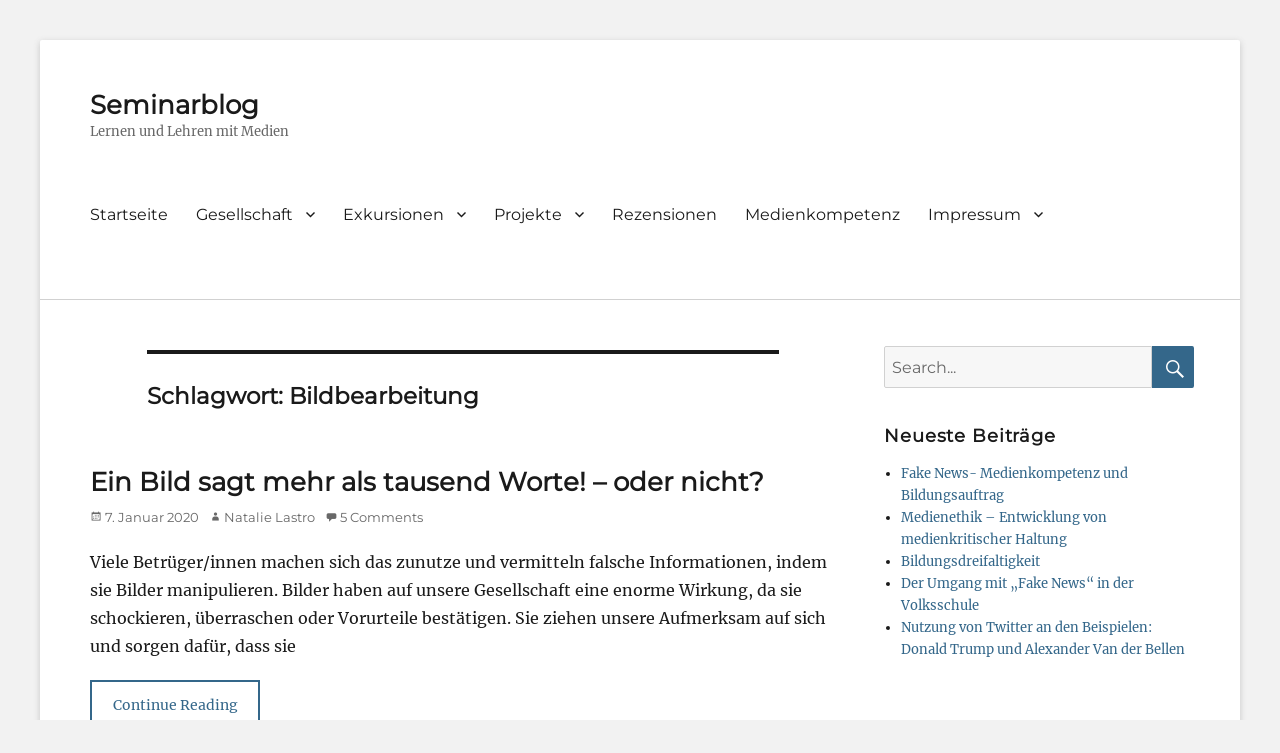

--- FILE ---
content_type: text/html; charset=UTF-8
request_url: https://digimed.phwien.ac.at/?tag=bildbearbeitung
body_size: 10884
content:
        <!DOCTYPE html>
        <html lang="de">
        
<head>
        <meta charset="UTF-8">
        <meta name="viewport" content="width=device-width, initial-scale=1, minimum-scale=1">
        <link rel="profile" href="http://gmpg.org/xfn/11">
        <link rel="pingback" href="https://digimed.phwien.ac.at/xmlrpc.php">
        <title>Bildbearbeitung &#8211; Seminarblog</title>
<meta name='robots' content='max-image-preview:large' />

<link rel="alternate" type="application/rss+xml" title="Seminarblog &raquo; Feed" href="https://digimed.phwien.ac.at/?feed=rss2" />
<link rel="alternate" type="application/rss+xml" title="Seminarblog &raquo; Kommentar-Feed" href="https://digimed.phwien.ac.at/?feed=comments-rss2" />
<link rel="alternate" type="application/rss+xml" title="Seminarblog &raquo; Bildbearbeitung Schlagwort-Feed" href="https://digimed.phwien.ac.at/?feed=rss2&#038;tag=bildbearbeitung" />
<style id='wp-img-auto-sizes-contain-inline-css' type='text/css'>
img:is([sizes=auto i],[sizes^="auto," i]){contain-intrinsic-size:3000px 1500px}
/*# sourceURL=wp-img-auto-sizes-contain-inline-css */
</style>
<style id='wp-emoji-styles-inline-css' type='text/css'>

	img.wp-smiley, img.emoji {
		display: inline !important;
		border: none !important;
		box-shadow: none !important;
		height: 1em !important;
		width: 1em !important;
		margin: 0 0.07em !important;
		vertical-align: -0.1em !important;
		background: none !important;
		padding: 0 !important;
	}
/*# sourceURL=wp-emoji-styles-inline-css */
</style>
<style id='wp-block-library-inline-css' type='text/css'>
:root{--wp-block-synced-color:#7a00df;--wp-block-synced-color--rgb:122,0,223;--wp-bound-block-color:var(--wp-block-synced-color);--wp-editor-canvas-background:#ddd;--wp-admin-theme-color:#007cba;--wp-admin-theme-color--rgb:0,124,186;--wp-admin-theme-color-darker-10:#006ba1;--wp-admin-theme-color-darker-10--rgb:0,107,160.5;--wp-admin-theme-color-darker-20:#005a87;--wp-admin-theme-color-darker-20--rgb:0,90,135;--wp-admin-border-width-focus:2px}@media (min-resolution:192dpi){:root{--wp-admin-border-width-focus:1.5px}}.wp-element-button{cursor:pointer}:root .has-very-light-gray-background-color{background-color:#eee}:root .has-very-dark-gray-background-color{background-color:#313131}:root .has-very-light-gray-color{color:#eee}:root .has-very-dark-gray-color{color:#313131}:root .has-vivid-green-cyan-to-vivid-cyan-blue-gradient-background{background:linear-gradient(135deg,#00d084,#0693e3)}:root .has-purple-crush-gradient-background{background:linear-gradient(135deg,#34e2e4,#4721fb 50%,#ab1dfe)}:root .has-hazy-dawn-gradient-background{background:linear-gradient(135deg,#faaca8,#dad0ec)}:root .has-subdued-olive-gradient-background{background:linear-gradient(135deg,#fafae1,#67a671)}:root .has-atomic-cream-gradient-background{background:linear-gradient(135deg,#fdd79a,#004a59)}:root .has-nightshade-gradient-background{background:linear-gradient(135deg,#330968,#31cdcf)}:root .has-midnight-gradient-background{background:linear-gradient(135deg,#020381,#2874fc)}:root{--wp--preset--font-size--normal:16px;--wp--preset--font-size--huge:42px}.has-regular-font-size{font-size:1em}.has-larger-font-size{font-size:2.625em}.has-normal-font-size{font-size:var(--wp--preset--font-size--normal)}.has-huge-font-size{font-size:var(--wp--preset--font-size--huge)}.has-text-align-center{text-align:center}.has-text-align-left{text-align:left}.has-text-align-right{text-align:right}.has-fit-text{white-space:nowrap!important}#end-resizable-editor-section{display:none}.aligncenter{clear:both}.items-justified-left{justify-content:flex-start}.items-justified-center{justify-content:center}.items-justified-right{justify-content:flex-end}.items-justified-space-between{justify-content:space-between}.screen-reader-text{border:0;clip-path:inset(50%);height:1px;margin:-1px;overflow:hidden;padding:0;position:absolute;width:1px;word-wrap:normal!important}.screen-reader-text:focus{background-color:#ddd;clip-path:none;color:#444;display:block;font-size:1em;height:auto;left:5px;line-height:normal;padding:15px 23px 14px;text-decoration:none;top:5px;width:auto;z-index:100000}html :where(.has-border-color){border-style:solid}html :where([style*=border-top-color]){border-top-style:solid}html :where([style*=border-right-color]){border-right-style:solid}html :where([style*=border-bottom-color]){border-bottom-style:solid}html :where([style*=border-left-color]){border-left-style:solid}html :where([style*=border-width]){border-style:solid}html :where([style*=border-top-width]){border-top-style:solid}html :where([style*=border-right-width]){border-right-style:solid}html :where([style*=border-bottom-width]){border-bottom-style:solid}html :where([style*=border-left-width]){border-left-style:solid}html :where(img[class*=wp-image-]){height:auto;max-width:100%}:where(figure){margin:0 0 1em}html :where(.is-position-sticky){--wp-admin--admin-bar--position-offset:var(--wp-admin--admin-bar--height,0px)}@media screen and (max-width:600px){html :where(.is-position-sticky){--wp-admin--admin-bar--position-offset:0px}}

/*# sourceURL=wp-block-library-inline-css */
</style><style id='wp-block-paragraph-inline-css' type='text/css'>
.is-small-text{font-size:.875em}.is-regular-text{font-size:1em}.is-large-text{font-size:2.25em}.is-larger-text{font-size:3em}.has-drop-cap:not(:focus):first-letter{float:left;font-size:8.4em;font-style:normal;font-weight:100;line-height:.68;margin:.05em .1em 0 0;text-transform:uppercase}body.rtl .has-drop-cap:not(:focus):first-letter{float:none;margin-left:.1em}p.has-drop-cap.has-background{overflow:hidden}:root :where(p.has-background){padding:1.25em 2.375em}:where(p.has-text-color:not(.has-link-color)) a{color:inherit}p.has-text-align-left[style*="writing-mode:vertical-lr"],p.has-text-align-right[style*="writing-mode:vertical-rl"]{rotate:180deg}
/*# sourceURL=https://digimed.phwien.ac.at/wp-includes/blocks/paragraph/style.min.css */
</style>
<style id='global-styles-inline-css' type='text/css'>
:root{--wp--preset--aspect-ratio--square: 1;--wp--preset--aspect-ratio--4-3: 4/3;--wp--preset--aspect-ratio--3-4: 3/4;--wp--preset--aspect-ratio--3-2: 3/2;--wp--preset--aspect-ratio--2-3: 2/3;--wp--preset--aspect-ratio--16-9: 16/9;--wp--preset--aspect-ratio--9-16: 9/16;--wp--preset--color--black: #000000;--wp--preset--color--cyan-bluish-gray: #abb8c3;--wp--preset--color--white: #ffffff;--wp--preset--color--pale-pink: #f78da7;--wp--preset--color--vivid-red: #cf2e2e;--wp--preset--color--luminous-vivid-orange: #ff6900;--wp--preset--color--luminous-vivid-amber: #fcb900;--wp--preset--color--light-green-cyan: #7bdcb5;--wp--preset--color--vivid-green-cyan: #00d084;--wp--preset--color--pale-cyan-blue: #8ed1fc;--wp--preset--color--vivid-cyan-blue: #0693e3;--wp--preset--color--vivid-purple: #9b51e0;--wp--preset--color--medium-black: #222222;--wp--preset--color--gray: #f2f2f2;--wp--preset--color--blue: #34678a;--wp--preset--gradient--vivid-cyan-blue-to-vivid-purple: linear-gradient(135deg,rgb(6,147,227) 0%,rgb(155,81,224) 100%);--wp--preset--gradient--light-green-cyan-to-vivid-green-cyan: linear-gradient(135deg,rgb(122,220,180) 0%,rgb(0,208,130) 100%);--wp--preset--gradient--luminous-vivid-amber-to-luminous-vivid-orange: linear-gradient(135deg,rgb(252,185,0) 0%,rgb(255,105,0) 100%);--wp--preset--gradient--luminous-vivid-orange-to-vivid-red: linear-gradient(135deg,rgb(255,105,0) 0%,rgb(207,46,46) 100%);--wp--preset--gradient--very-light-gray-to-cyan-bluish-gray: linear-gradient(135deg,rgb(238,238,238) 0%,rgb(169,184,195) 100%);--wp--preset--gradient--cool-to-warm-spectrum: linear-gradient(135deg,rgb(74,234,220) 0%,rgb(151,120,209) 20%,rgb(207,42,186) 40%,rgb(238,44,130) 60%,rgb(251,105,98) 80%,rgb(254,248,76) 100%);--wp--preset--gradient--blush-light-purple: linear-gradient(135deg,rgb(255,206,236) 0%,rgb(152,150,240) 100%);--wp--preset--gradient--blush-bordeaux: linear-gradient(135deg,rgb(254,205,165) 0%,rgb(254,45,45) 50%,rgb(107,0,62) 100%);--wp--preset--gradient--luminous-dusk: linear-gradient(135deg,rgb(255,203,112) 0%,rgb(199,81,192) 50%,rgb(65,88,208) 100%);--wp--preset--gradient--pale-ocean: linear-gradient(135deg,rgb(255,245,203) 0%,rgb(182,227,212) 50%,rgb(51,167,181) 100%);--wp--preset--gradient--electric-grass: linear-gradient(135deg,rgb(202,248,128) 0%,rgb(113,206,126) 100%);--wp--preset--gradient--midnight: linear-gradient(135deg,rgb(2,3,129) 0%,rgb(40,116,252) 100%);--wp--preset--font-size--small: 13px;--wp--preset--font-size--medium: 20px;--wp--preset--font-size--large: 26px;--wp--preset--font-size--x-large: 42px;--wp--preset--font-size--normal: 16px;--wp--preset--font-size--huge: 28px;--wp--preset--spacing--20: 0.44rem;--wp--preset--spacing--30: 0.67rem;--wp--preset--spacing--40: 1rem;--wp--preset--spacing--50: 1.5rem;--wp--preset--spacing--60: 2.25rem;--wp--preset--spacing--70: 3.38rem;--wp--preset--spacing--80: 5.06rem;--wp--preset--shadow--natural: 6px 6px 9px rgba(0, 0, 0, 0.2);--wp--preset--shadow--deep: 12px 12px 50px rgba(0, 0, 0, 0.4);--wp--preset--shadow--sharp: 6px 6px 0px rgba(0, 0, 0, 0.2);--wp--preset--shadow--outlined: 6px 6px 0px -3px rgb(255, 255, 255), 6px 6px rgb(0, 0, 0);--wp--preset--shadow--crisp: 6px 6px 0px rgb(0, 0, 0);}:where(.is-layout-flex){gap: 0.5em;}:where(.is-layout-grid){gap: 0.5em;}body .is-layout-flex{display: flex;}.is-layout-flex{flex-wrap: wrap;align-items: center;}.is-layout-flex > :is(*, div){margin: 0;}body .is-layout-grid{display: grid;}.is-layout-grid > :is(*, div){margin: 0;}:where(.wp-block-columns.is-layout-flex){gap: 2em;}:where(.wp-block-columns.is-layout-grid){gap: 2em;}:where(.wp-block-post-template.is-layout-flex){gap: 1.25em;}:where(.wp-block-post-template.is-layout-grid){gap: 1.25em;}.has-black-color{color: var(--wp--preset--color--black) !important;}.has-cyan-bluish-gray-color{color: var(--wp--preset--color--cyan-bluish-gray) !important;}.has-white-color{color: var(--wp--preset--color--white) !important;}.has-pale-pink-color{color: var(--wp--preset--color--pale-pink) !important;}.has-vivid-red-color{color: var(--wp--preset--color--vivid-red) !important;}.has-luminous-vivid-orange-color{color: var(--wp--preset--color--luminous-vivid-orange) !important;}.has-luminous-vivid-amber-color{color: var(--wp--preset--color--luminous-vivid-amber) !important;}.has-light-green-cyan-color{color: var(--wp--preset--color--light-green-cyan) !important;}.has-vivid-green-cyan-color{color: var(--wp--preset--color--vivid-green-cyan) !important;}.has-pale-cyan-blue-color{color: var(--wp--preset--color--pale-cyan-blue) !important;}.has-vivid-cyan-blue-color{color: var(--wp--preset--color--vivid-cyan-blue) !important;}.has-vivid-purple-color{color: var(--wp--preset--color--vivid-purple) !important;}.has-black-background-color{background-color: var(--wp--preset--color--black) !important;}.has-cyan-bluish-gray-background-color{background-color: var(--wp--preset--color--cyan-bluish-gray) !important;}.has-white-background-color{background-color: var(--wp--preset--color--white) !important;}.has-pale-pink-background-color{background-color: var(--wp--preset--color--pale-pink) !important;}.has-vivid-red-background-color{background-color: var(--wp--preset--color--vivid-red) !important;}.has-luminous-vivid-orange-background-color{background-color: var(--wp--preset--color--luminous-vivid-orange) !important;}.has-luminous-vivid-amber-background-color{background-color: var(--wp--preset--color--luminous-vivid-amber) !important;}.has-light-green-cyan-background-color{background-color: var(--wp--preset--color--light-green-cyan) !important;}.has-vivid-green-cyan-background-color{background-color: var(--wp--preset--color--vivid-green-cyan) !important;}.has-pale-cyan-blue-background-color{background-color: var(--wp--preset--color--pale-cyan-blue) !important;}.has-vivid-cyan-blue-background-color{background-color: var(--wp--preset--color--vivid-cyan-blue) !important;}.has-vivid-purple-background-color{background-color: var(--wp--preset--color--vivid-purple) !important;}.has-black-border-color{border-color: var(--wp--preset--color--black) !important;}.has-cyan-bluish-gray-border-color{border-color: var(--wp--preset--color--cyan-bluish-gray) !important;}.has-white-border-color{border-color: var(--wp--preset--color--white) !important;}.has-pale-pink-border-color{border-color: var(--wp--preset--color--pale-pink) !important;}.has-vivid-red-border-color{border-color: var(--wp--preset--color--vivid-red) !important;}.has-luminous-vivid-orange-border-color{border-color: var(--wp--preset--color--luminous-vivid-orange) !important;}.has-luminous-vivid-amber-border-color{border-color: var(--wp--preset--color--luminous-vivid-amber) !important;}.has-light-green-cyan-border-color{border-color: var(--wp--preset--color--light-green-cyan) !important;}.has-vivid-green-cyan-border-color{border-color: var(--wp--preset--color--vivid-green-cyan) !important;}.has-pale-cyan-blue-border-color{border-color: var(--wp--preset--color--pale-cyan-blue) !important;}.has-vivid-cyan-blue-border-color{border-color: var(--wp--preset--color--vivid-cyan-blue) !important;}.has-vivid-purple-border-color{border-color: var(--wp--preset--color--vivid-purple) !important;}.has-vivid-cyan-blue-to-vivid-purple-gradient-background{background: var(--wp--preset--gradient--vivid-cyan-blue-to-vivid-purple) !important;}.has-light-green-cyan-to-vivid-green-cyan-gradient-background{background: var(--wp--preset--gradient--light-green-cyan-to-vivid-green-cyan) !important;}.has-luminous-vivid-amber-to-luminous-vivid-orange-gradient-background{background: var(--wp--preset--gradient--luminous-vivid-amber-to-luminous-vivid-orange) !important;}.has-luminous-vivid-orange-to-vivid-red-gradient-background{background: var(--wp--preset--gradient--luminous-vivid-orange-to-vivid-red) !important;}.has-very-light-gray-to-cyan-bluish-gray-gradient-background{background: var(--wp--preset--gradient--very-light-gray-to-cyan-bluish-gray) !important;}.has-cool-to-warm-spectrum-gradient-background{background: var(--wp--preset--gradient--cool-to-warm-spectrum) !important;}.has-blush-light-purple-gradient-background{background: var(--wp--preset--gradient--blush-light-purple) !important;}.has-blush-bordeaux-gradient-background{background: var(--wp--preset--gradient--blush-bordeaux) !important;}.has-luminous-dusk-gradient-background{background: var(--wp--preset--gradient--luminous-dusk) !important;}.has-pale-ocean-gradient-background{background: var(--wp--preset--gradient--pale-ocean) !important;}.has-electric-grass-gradient-background{background: var(--wp--preset--gradient--electric-grass) !important;}.has-midnight-gradient-background{background: var(--wp--preset--gradient--midnight) !important;}.has-small-font-size{font-size: var(--wp--preset--font-size--small) !important;}.has-medium-font-size{font-size: var(--wp--preset--font-size--medium) !important;}.has-large-font-size{font-size: var(--wp--preset--font-size--large) !important;}.has-x-large-font-size{font-size: var(--wp--preset--font-size--x-large) !important;}
/*# sourceURL=global-styles-inline-css */
</style>

<style id='classic-theme-styles-inline-css' type='text/css'>
/*! This file is auto-generated */
.wp-block-button__link{color:#fff;background-color:#32373c;border-radius:9999px;box-shadow:none;text-decoration:none;padding:calc(.667em + 2px) calc(1.333em + 2px);font-size:1.125em}.wp-block-file__button{background:#32373c;color:#fff;text-decoration:none}
/*# sourceURL=/wp-includes/css/classic-themes.min.css */
</style>
<link rel='stylesheet' id='clean-education-fonts-css' href='//digimed.phwien.ac.at/wp-content/uploads/omgf/clean-education-fonts/clean-education-fonts.css?ver=1661763526' type='text/css' media='all' />
<link rel='stylesheet' id='clean-education-style-css' href='https://digimed.phwien.ac.at/wp-content/themes/clean-education/style.css?ver=20200806-115622' type='text/css' media='all' />
<link rel='stylesheet' id='clean-education-block-style-css' href='https://digimed.phwien.ac.at/wp-content/themes/clean-education/css/blocks.css?ver=1.0' type='text/css' media='all' />
<link rel='stylesheet' id='genericons-css' href='https://digimed.phwien.ac.at/wp-content/themes/clean-education/css/genericons/genericons.css?ver=3.4.1' type='text/css' media='all' />
<script type="text/javascript" src="https://digimed.phwien.ac.at/wp-includes/js/jquery/jquery.min.js?ver=3.7.1" id="jquery-core-js"></script>
<script type="text/javascript" src="https://digimed.phwien.ac.at/wp-includes/js/jquery/jquery-migrate.min.js?ver=3.4.1" id="jquery-migrate-js"></script>
<script type="text/javascript" id="clean-education-custom-scripts-js-extra">
/* <![CDATA[ */
var screenReaderText = {"expand":"expand child menu","collapse":"collapse child menu"};
//# sourceURL=clean-education-custom-scripts-js-extra
/* ]]> */
</script>
<script type="text/javascript" src="https://digimed.phwien.ac.at/wp-content/themes/clean-education/js/custom-scripts.min.js" id="clean-education-custom-scripts-js"></script>
<link rel="https://api.w.org/" href="https://digimed.phwien.ac.at/index.php?rest_route=/" /><link rel="alternate" title="JSON" type="application/json" href="https://digimed.phwien.ac.at/index.php?rest_route=/wp/v2/tags/80" /><link rel="EditURI" type="application/rsd+xml" title="RSD" href="https://digimed.phwien.ac.at/xmlrpc.php?rsd" />
<meta name="generator" content="WordPress 6.9" />
</head>

<body class="archive tag tag-bildbearbeitung tag-80 wp-embed-responsive wp-theme-clean-education group-blog two-columns content-left excerpt-image-left mobile-menu-one">


        <div id="page" class="hfeed site">
                <a class="skip-link screen-reader-text" href="#content">Skip to content</a>

        <header id="masthead" class="site-header" role="banner">
            <div class="wrapper site-header-main">
        <div class="site-branding"><div id="site-header" ><p class="site-title"><a href="https://digimed.phwien.ac.at/">Seminarblog</a></p><p class="site-description">Lernen und Lehren mit Medien</p>
		</div><!-- #site-header --></div><!-- #site-branding-->        <button id="menu-toggle-primary" class="menu-toggle">Menu</button>

        <div id="site-header-menu-primary" class="site-header-menu">
                <nav id="site-navigation-primary" class="main-navigation" role="navigation" aria-label="Primary Menu">
                <h3 class="screen-reader-text">Primary menu</h3>
                    <ul id="menu-menu-1" class="menu primary-menu"><li id="menu-item-13" class="menu-item menu-item-type-custom menu-item-object-custom menu-item-home menu-item-13"><a href="https://digimed.phwien.ac.at">Startseite</a></li>
<li id="menu-item-20" class="menu-item menu-item-type-taxonomy menu-item-object-category menu-item-has-children menu-item-20"><a href="https://digimed.phwien.ac.at/?cat=27">Gesellschaft</a>
<ul class="sub-menu">
	<li id="menu-item-27" class="menu-item menu-item-type-taxonomy menu-item-object-category menu-item-27"><a href="https://digimed.phwien.ac.at/?cat=37">Schulentwicklung</a></li>
	<li id="menu-item-25" class="menu-item menu-item-type-taxonomy menu-item-object-category menu-item-25"><a href="https://digimed.phwien.ac.at/?cat=34">Künstliche Intelligenz / Robotik</a></li>
	<li id="menu-item-24" class="menu-item menu-item-type- menu-item-object-category menu-item-24"><a>Internet der Dinge</a></li>
	<li id="menu-item-28" class="menu-item menu-item-type-taxonomy menu-item-object-category menu-item-28"><a href="https://digimed.phwien.ac.at/?cat=39">Überwachung</a></li>
	<li id="menu-item-22" class="menu-item menu-item-type-taxonomy menu-item-object-category menu-item-22"><a href="https://digimed.phwien.ac.at/?cat=30">Datenschutz</a></li>
	<li id="menu-item-26" class="menu-item menu-item-type-taxonomy menu-item-object-category menu-item-26"><a href="https://digimed.phwien.ac.at/?cat=35">Medienaktivismus</a></li>
	<li id="menu-item-4228" class="menu-item menu-item-type-taxonomy menu-item-object-category menu-item-4228"><a href="https://digimed.phwien.ac.at/?cat=32">google&#038;co</a></li>
	<li id="menu-item-29" class="menu-item menu-item-type-taxonomy menu-item-object-category menu-item-29"><a href="https://digimed.phwien.ac.at/?cat=31">Fake News</a></li>
	<li id="menu-item-30" class="menu-item menu-item-type-taxonomy menu-item-object-category menu-item-30"><a href="https://digimed.phwien.ac.at/?cat=38">Tools</a></li>
	<li id="menu-item-3708" class="menu-item menu-item-type-taxonomy menu-item-object-category menu-item-3708"><a href="https://digimed.phwien.ac.at/?cat=40">Vernetzung</a></li>
	<li id="menu-item-3709" class="menu-item menu-item-type-taxonomy menu-item-object-category menu-item-3709"><a href="https://digimed.phwien.ac.at/?cat=36">Medienethik</a></li>
</ul>
</li>
<li id="menu-item-4227" class="menu-item menu-item-type-taxonomy menu-item-object-category menu-item-has-children menu-item-4227"><a href="https://digimed.phwien.ac.at/?cat=3">Exkursionen</a>
<ul class="sub-menu">
	<li id="menu-item-1305" class="menu-item menu-item-type-taxonomy menu-item-object-category menu-item-1305"><a href="https://digimed.phwien.ac.at/?cat=13">O94</a></li>
	<li id="menu-item-1306" class="menu-item menu-item-type-taxonomy menu-item-object-category menu-item-1306"><a href="https://digimed.phwien.ac.at/?cat=14">Okto</a></li>
	<li id="menu-item-31" class="menu-item menu-item-type-taxonomy menu-item-object-category menu-item-31"><a href="https://digimed.phwien.ac.at/?cat=29">BPZ</a></li>
	<li id="menu-item-33" class="menu-item menu-item-type-taxonomy menu-item-object-category menu-item-33"><a href="https://digimed.phwien.ac.at/?cat=12">Medienzentrum</a></li>
	<li id="menu-item-32" class="menu-item menu-item-type-taxonomy menu-item-object-category menu-item-32"><a href="https://digimed.phwien.ac.at/?cat=5">Happylab</a></li>
	<li id="menu-item-1310" class="menu-item menu-item-type-taxonomy menu-item-object-category menu-item-1310"><a href="https://digimed.phwien.ac.at/?cat=7">HdMa</a></li>
	<li id="menu-item-1308" class="menu-item menu-item-type-taxonomy menu-item-object-category menu-item-1308"><a href="https://digimed.phwien.ac.at/?cat=25">TMW</a></li>
	<li id="menu-item-1309" class="menu-item menu-item-type-taxonomy menu-item-object-category menu-item-1309"><a href="https://digimed.phwien.ac.at/?cat=28">ZOOM</a></li>
	<li id="menu-item-1307" class="menu-item menu-item-type-taxonomy menu-item-object-category menu-item-1307"><a href="https://digimed.phwien.ac.at/?cat=23">Sonstiges</a></li>
</ul>
</li>
<li id="menu-item-18" class="menu-item menu-item-type-taxonomy menu-item-object-category menu-item-has-children menu-item-18"><a href="https://digimed.phwien.ac.at/?cat=17">Projekte</a>
<ul class="sub-menu">
	<li id="menu-item-16" class="menu-item menu-item-type-taxonomy menu-item-object-category menu-item-16"><a href="https://digimed.phwien.ac.at/?cat=18">Projekte 16</a></li>
	<li id="menu-item-17" class="menu-item menu-item-type-taxonomy menu-item-object-category menu-item-17"><a href="https://digimed.phwien.ac.at/?cat=19">projekte 17</a></li>
</ul>
</li>
<li id="menu-item-19" class="menu-item menu-item-type-taxonomy menu-item-object-category menu-item-19"><a href="https://digimed.phwien.ac.at/?cat=20">Rezensionen</a></li>
<li id="menu-item-14" class="menu-item menu-item-type-taxonomy menu-item-object-category menu-item-14"><a href="https://digimed.phwien.ac.at/?cat=10">Medienkompetenz</a></li>
<li id="menu-item-3799" class="menu-item menu-item-type-post_type menu-item-object-page menu-item-has-children menu-item-3799"><a href="https://digimed.phwien.ac.at/?page_id=34">Impressum</a>
<ul class="sub-menu">
	<li id="menu-item-21" class="menu-item menu-item-type-custom menu-item-object-custom menu-item-21"><a href="https://www.phwien.ac.at/datenschutzerklaerung">Datenschutzerklärung</a></li>
</ul>
</li>
</ul>                </nav><!-- .main-navigation -->
        </div><!-- .site-header-menu -->
                </div><!-- .wrapper -->
        </header><!-- #masthead -->
        <!-- Disable Header Image -->        <div id="content" class="site-content">
            <div class="wrapper">
    
	<div id="primary" class="content-area">
		<main id="main" class="site-main" role="main">

		
			<header class="page-header">
				<h1 class="page-title">Schlagwort: <span>Bildbearbeitung</span></h1>			</header><!-- .page-header -->

						
				
<article id="post-3339" class="post-3339 post type-post status-publish format-standard hentry category-fake-news category-wissens-und-informationsgesellschaft tag-bildbearbeitung tag-fakenews tag-iwg19-2">
	<div class="archive-post-wrap">
		
		<div class="entry-container">
			<header class="entry-header">
				
				<h2 class="entry-title"><a href="https://digimed.phwien.ac.at/?p=3339" rel="bookmark">Ein Bild sagt mehr als tausend Worte!  – oder nicht?</a></h2>

				
					<p class="entry-meta"><span class="posted-on"><span class="screen-reader-text">Posted on</span><a href="https://digimed.phwien.ac.at/?p=3339" rel="bookmark"><time class="entry-date published updated" datetime="2020-01-07T15:40:57+01:00">7. Januar 2020</time></a></span><span class="byline"><span class="author vcard"><span class="screen-reader-text">Author</span><a class="url fn n" href="https://digimed.phwien.ac.at/?author=50">Natalie Lastro</a></span></span><span class="comments-link"><a href="https://digimed.phwien.ac.at/?p=3339#comments">5 Comments</a></span></p><!-- .entry-meta -->
							</header><!-- .entry-header -->

							<div class="entry-summary">
					<p>Viele Betrüger/innen machen sich das zunutze und vermitteln falsche Informationen, indem sie Bilder manipulieren. Bilder haben auf unsere Gesellschaft eine enorme Wirkung, da sie schockieren, überraschen oder Vorurteile bestätigen. Sie ziehen unsere Aufmerksam auf sich und sorgen dafür, dass sie <span class="readmore"><a href="https://digimed.phwien.ac.at/?p=3339">Continue Reading</a></span></p>
				</div><!-- .entry-summary -->
			
			<footer class="entry-footer">
				<p class="entry-meta"><span class="cat-links"><span class="screen-reader-text">Categories</span><a href="https://digimed.phwien.ac.at/?cat=31" rel="category">Fake News</a>, <a href="https://digimed.phwien.ac.at/?cat=27" rel="category">WI</a></span><span class="tags-links"><span class="screen-reader-text">Tags</span><a href="https://digimed.phwien.ac.at/?tag=bildbearbeitung" rel="tag">Bildbearbeitung</a>, <a href="https://digimed.phwien.ac.at/?tag=fakenews" rel="tag">FakeNews</a>, <a href="https://digimed.phwien.ac.at/?tag=iwg19-2" rel="tag">IWG19-2</a></span></p><!-- .entry-meta -->			</footer><!-- .entry-footer -->
		</div><!-- .entry-container -->
	</div><!-- .archive-post-wrap -->
</article><!-- #post -->
			
				
<article id="post-1147" class="post-1147 post type-post status-publish format-standard hentry category-projekte-16 tag-bildbearbeitung tag-kkjst tag-tutorial tag-video">
	<div class="archive-post-wrap">
		
		<div class="entry-container">
			<header class="entry-header">
				
				<h2 class="entry-title"><a href="https://digimed.phwien.ac.at/?p=1147" rel="bookmark">Erste Probleme  –  Tutorials Dreiecke</a></h2>

				
					<p class="entry-meta"><span class="posted-on"><span class="screen-reader-text">Posted on</span><a href="https://digimed.phwien.ac.at/?p=1147" rel="bookmark"><time class="entry-date published updated" datetime="2016-05-09T15:12:08+02:00">9. Mai 2016</time></a></span><span class="byline"><span class="author vcard"><span class="screen-reader-text">Author</span><a class="url fn n" href="https://digimed.phwien.ac.at/?author=5">StudentIn</a></span></span><span class="comments-link"><a href="https://digimed.phwien.ac.at/?p=1147#respond">Leave a comment</a></span></p><!-- .entry-meta -->
							</header><!-- .entry-header -->

							<div class="entry-summary">
					<p>Während drei Studierende die Hauptteile der einzelnen Videos drehten, erstellte der andere Teil der Gruppe die ersten Videos der Intros, welche wir das letzte Mal schon produziert hatten. Nähere Informationen sind im letzten Blogeintrag (http://podcampus.phwien.ac.at/digimed/2016/04/29/erster-videoproduktion-tutorials-dreiecke/ ) nachzulesen. Wir erstellen die <span class="readmore"><a href="https://digimed.phwien.ac.at/?p=1147">Continue Reading</a></span></p>
				</div><!-- .entry-summary -->
			
			<footer class="entry-footer">
				<p class="entry-meta"><span class="cat-links"><span class="screen-reader-text">Categories</span><a href="https://digimed.phwien.ac.at/?cat=18" rel="category">Projekte 16</a></span><span class="tags-links"><span class="screen-reader-text">Tags</span><a href="https://digimed.phwien.ac.at/?tag=bildbearbeitung" rel="tag">Bildbearbeitung</a>, <a href="https://digimed.phwien.ac.at/?tag=kkjst" rel="tag">kkjst</a>, <a href="https://digimed.phwien.ac.at/?tag=tutorial" rel="tag">tutorial</a>, <a href="https://digimed.phwien.ac.at/?tag=video" rel="tag">Video</a></span></p><!-- .entry-meta -->			</footer><!-- .entry-footer -->
		</div><!-- .entry-container -->
	</div><!-- .archive-post-wrap -->
</article><!-- #post -->
			
				
<article id="post-700" class="post-700 post type-post status-publish format-standard hentry category-ms category-padagogik tag-bildbearbeitung tag-digital-storytelling tag-digitale-medien tag-medienpadagogik tag-videoschnitt">
	<div class="archive-post-wrap">
		
		<div class="entry-container">
			<header class="entry-header">
				
				<h2 class="entry-title"><a href="https://digimed.phwien.ac.at/?p=700" rel="bookmark">Digital Storytelling –Mündliches Geschichtenerzählen feat. Multimedialer Computertechnik</a></h2>

				
					<p class="entry-meta"><span class="posted-on"><span class="screen-reader-text">Posted on</span><a href="https://digimed.phwien.ac.at/?p=700" rel="bookmark"><time class="entry-date published updated" datetime="2014-12-12T14:53:22+01:00">12. Dezember 2014</time></a></span><span class="byline"><span class="author vcard"><span class="screen-reader-text">Author</span><a class="url fn n" href="https://digimed.phwien.ac.at/?author=5">StudentIn</a></span></span><span class="comments-link"><a href="https://digimed.phwien.ac.at/?p=700#respond">Leave a comment</a></span></p><!-- .entry-meta -->
							</header><!-- .entry-header -->

							<div class="entry-summary">
					<p>Digitale Geschichten sind ein Medium, mit man seine Gedanken, Visionen und Erfahrungen zum Ausdruck bringen kann. Eine kurze, auf die wesentliche Aussage reduzierte Geschichte, erzählt mit der Stimme des Autors, wird verstärkt durch die Verknüpfung mit Bildern und Musik. Vor <span class="readmore"><a href="https://digimed.phwien.ac.at/?p=700">Continue Reading</a></span></p>
				</div><!-- .entry-summary -->
			
			<footer class="entry-footer">
				<p class="entry-meta"><span class="cat-links"><span class="screen-reader-text">Categories</span><a href="https://digimed.phwien.ac.at/?cat=11" rel="category">MS</a>, <a href="https://digimed.phwien.ac.at/?cat=15" rel="category">Pädagogik</a></span><span class="tags-links"><span class="screen-reader-text">Tags</span><a href="https://digimed.phwien.ac.at/?tag=bildbearbeitung" rel="tag">Bildbearbeitung</a>, <a href="https://digimed.phwien.ac.at/?tag=digital-storytelling" rel="tag">Digital Storytelling</a>, <a href="https://digimed.phwien.ac.at/?tag=digitale-medien" rel="tag">Digitale Medien</a>, <a href="https://digimed.phwien.ac.at/?tag=medienpadagogik" rel="tag">Medienpädagogik</a>, <a href="https://digimed.phwien.ac.at/?tag=videoschnitt" rel="tag">Videoschnitt</a></span></p><!-- .entry-meta -->			</footer><!-- .entry-footer -->
		</div><!-- .entry-container -->
	</div><!-- .archive-post-wrap -->
</article><!-- #post -->
			
				
<article id="post-610" class="post-610 post type-post status-publish format-standard hentry category-software tag-bildbearbeitung tag-freeware tag-gimp tag-photoshop tag-photoshopalternative">
	<div class="archive-post-wrap">
		
		<div class="entry-container">
			<header class="entry-header">
				
				<h2 class="entry-title"><a href="https://digimed.phwien.ac.at/?p=610" rel="bookmark">Welche kostenlose Bildbearbeitungsprogramme gibt es?</a></h2>

				
					<p class="entry-meta"><span class="posted-on"><span class="screen-reader-text">Posted on</span><a href="https://digimed.phwien.ac.at/?p=610" rel="bookmark"><time class="entry-date published updated" datetime="2014-11-25T16:00:33+01:00">25. November 2014</time></a></span><span class="byline"><span class="author vcard"><span class="screen-reader-text">Author</span><a class="url fn n" href="https://digimed.phwien.ac.at/?author=5">StudentIn</a></span></span><span class="comments-link"><a href="https://digimed.phwien.ac.at/?p=610#respond">Leave a comment</a></span></p><!-- .entry-meta -->
							</header><!-- .entry-header -->

							<div class="entry-summary">
					<p>Anstatt sich für viel Geld eine Software zur Bildbearbeitung zu kaufen, gibt es mittlerweile durchaus brauchbare Alternativen, die im Internet frei erhältlich zum Download verfügbar sind und für den Standard-User mehr als ausreichend Möglichkeiten bieten. (Interessant könnten zusätzlich auch die <span class="readmore"><a href="https://digimed.phwien.ac.at/?p=610">Continue Reading</a></span></p>
				</div><!-- .entry-summary -->
			
			<footer class="entry-footer">
				<p class="entry-meta"><span class="cat-links"><span class="screen-reader-text">Categories</span><a href="https://digimed.phwien.ac.at/?cat=22" rel="category">Software</a></span><span class="tags-links"><span class="screen-reader-text">Tags</span><a href="https://digimed.phwien.ac.at/?tag=bildbearbeitung" rel="tag">Bildbearbeitung</a>, <a href="https://digimed.phwien.ac.at/?tag=freeware" rel="tag">Freeware</a>, <a href="https://digimed.phwien.ac.at/?tag=gimp" rel="tag">Gimp</a>, <a href="https://digimed.phwien.ac.at/?tag=photoshop" rel="tag">Photoshop</a>, <a href="https://digimed.phwien.ac.at/?tag=photoshopalternative" rel="tag">Photoshopalternative</a></span></p><!-- .entry-meta -->			</footer><!-- .entry-footer -->
		</div><!-- .entry-container -->
	</div><!-- .archive-post-wrap -->
</article><!-- #post -->
			
					
		</main><!-- #main -->
	</div><!-- #primary -->

	<aside class="sidebar sidebar-primary widget-area" role="complementary">
		<section id="search-2" class="widget widget_search"><div class="widget-wrap">
<form role="search" method="get" class="search-form" action="https://digimed.phwien.ac.at/">
	<label>
		<span class="screen-reader-text">Search for:</span>
		<input type="search" class="search-field" placeholder="Search..." value="" name="s" title="Search for:">
	</label>
	<button type="submit" class="search-submit"><span class="screen-reader-text">Search</span></button>
</form>
</div><!-- .widget-wrap --></section><!-- .widget -->
		<section id="recent-posts-2" class="widget widget_recent_entries"><div class="widget-wrap">
		<h2 class="widget-title">Neueste Beiträge</h2>
		<ul>
											<li>
					<a href="https://digimed.phwien.ac.at/?p=4383">Fake News- Medienkompetenz und Bildungsauftrag</a>
									</li>
											<li>
					<a href="https://digimed.phwien.ac.at/?p=4339">Medienethik &#8211; Entwicklung von medienkritischer Haltung</a>
									</li>
											<li>
					<a href="https://digimed.phwien.ac.at/?p=4333">Bildungsdreifaltigkeit</a>
									</li>
											<li>
					<a href="https://digimed.phwien.ac.at/?p=4261">Der Umgang mit &#8222;Fake News&#8220; in der Volksschule</a>
									</li>
											<li>
					<a href="https://digimed.phwien.ac.at/?p=4319">Nutzung von Twitter an den Beispielen: Donald Trump und Alexander Van der Bellen</a>
									</li>
					</ul>

		</div><!-- .widget-wrap --></section><!-- .widget --><section id="tag_cloud-2" class="widget widget_tag_cloud"><div class="widget-wrap"><h2 class="widget-title">Schlagwörter</h2><div class="tagcloud"><a href="https://digimed.phwien.ac.at/?tag=actionbound" class="tag-cloud-link tag-link-56 tag-link-position-1" style="font-size: 8pt;" aria-label="Actionbound (7 Einträge)">Actionbound</a>
<a href="https://digimed.phwien.ac.at/?tag=computerspiele" class="tag-cloud-link tag-link-98 tag-link-position-2" style="font-size: 11.549295774648pt;" aria-label="computerspiele (11 Einträge)">computerspiele</a>
<a href="https://digimed.phwien.ac.at/?tag=datenschutz" class="tag-cloud-link tag-link-104 tag-link-position-3" style="font-size: 18.056338028169pt;" aria-label="Datenschutz (25 Einträge)">Datenschutz</a>
<a href="https://digimed.phwien.ac.at/?tag=digitale-bildung" class="tag-cloud-link tag-link-110 tag-link-position-4" style="font-size: 8.9859154929577pt;" aria-label="digitale Bildung (8 Einträge)">digitale Bildung</a>
<a href="https://digimed.phwien.ac.at/?tag=digitale-medien" class="tag-cloud-link tag-link-111 tag-link-position-5" style="font-size: 18.056338028169pt;" aria-label="Digitale Medien (25 Einträge)">Digitale Medien</a>
<a href="https://digimed.phwien.ac.at/?tag=exkursion" class="tag-cloud-link tag-link-128 tag-link-position-6" style="font-size: 21.211267605634pt;" aria-label="Exkursion (36 Einträge)">Exkursion</a>
<a href="https://digimed.phwien.ac.at/?tag=facebook" class="tag-cloud-link tag-link-129 tag-link-position-7" style="font-size: 8pt;" aria-label="Facebook (7 Einträge)">Facebook</a>
<a href="https://digimed.phwien.ac.at/?tag=fakenews" class="tag-cloud-link tag-link-131 tag-link-position-8" style="font-size: 12.929577464789pt;" aria-label="FakeNews (13 Einträge)">FakeNews</a>
<a href="https://digimed.phwien.ac.at/?tag=gefahren" class="tag-cloud-link tag-link-145 tag-link-position-9" style="font-size: 12.929577464789pt;" aria-label="Gefahren (13 Einträge)">Gefahren</a>
<a href="https://digimed.phwien.ac.at/?tag=google" class="tag-cloud-link tag-link-158 tag-link-position-10" style="font-size: 12.140845070423pt;" aria-label="Google (12 Einträge)">Google</a>
<a href="https://digimed.phwien.ac.at/?tag=internet" class="tag-cloud-link tag-link-176 tag-link-position-11" style="font-size: 14.507042253521pt;" aria-label="Internet (16 Einträge)">Internet</a>
<a href="https://digimed.phwien.ac.at/?tag=iwg-1-20" class="tag-cloud-link tag-link-419 tag-link-position-12" style="font-size: 9.9718309859155pt;" aria-label="IWG-1-20 (9 Einträge)">IWG-1-20</a>
<a href="https://digimed.phwien.ac.at/?tag=iwg-2-20" class="tag-cloud-link tag-link-425 tag-link-position-13" style="font-size: 11.549295774648pt;" aria-label="IWG-2-20 (11 Einträge)">IWG-2-20</a>
<a href="https://digimed.phwien.ac.at/?tag=iwg19-2" class="tag-cloud-link tag-link-183 tag-link-position-14" style="font-size: 9.9718309859155pt;" aria-label="IWG19-2 (9 Einträge)">IWG19-2</a>
<a href="https://digimed.phwien.ac.at/?tag=iwg19-5" class="tag-cloud-link tag-link-184 tag-link-position-15" style="font-size: 9.9718309859155pt;" aria-label="IWG19-5 (9 Einträge)">IWG19-5</a>
<a href="https://digimed.phwien.ac.at/?tag=ki" class="tag-cloud-link tag-link-197 tag-link-position-16" style="font-size: 17.070422535211pt;" aria-label="KI (22 Einträge)">KI</a>
<a href="https://digimed.phwien.ac.at/?tag=kinder" class="tag-cloud-link tag-link-198 tag-link-position-17" style="font-size: 8.9859154929577pt;" aria-label="Kinder (8 Einträge)">Kinder</a>
<a href="https://digimed.phwien.ac.at/?tag=kuenstliche-intelligenz" class="tag-cloud-link tag-link-210 tag-link-position-18" style="font-size: 8.9859154929577pt;" aria-label="künstliche Intelligenz (8 Einträge)">künstliche Intelligenz</a>
<a href="https://digimed.phwien.ac.at/?tag=medien" class="tag-cloud-link tag-link-230 tag-link-position-19" style="font-size: 10.760563380282pt;" aria-label="Medien (10 Einträge)">Medien</a>
<a href="https://digimed.phwien.ac.at/?tag=medienimpulse" class="tag-cloud-link tag-link-234 tag-link-position-20" style="font-size: 12.140845070423pt;" aria-label="medienimpulse (12 Einträge)">medienimpulse</a>
<a href="https://digimed.phwien.ac.at/?tag=medienkompetenz" class="tag-cloud-link tag-link-235 tag-link-position-21" style="font-size: 12.140845070423pt;" aria-label="Medienkompetenz (12 Einträge)">Medienkompetenz</a>
<a href="https://digimed.phwien.ac.at/?tag=medienpadagogik" class="tag-cloud-link tag-link-236 tag-link-position-22" style="font-size: 22pt;" aria-label="Medienpädagogik (40 Einträge)">Medienpädagogik</a>
<a href="https://digimed.phwien.ac.at/?tag=mep13" class="tag-cloud-link tag-link-238 tag-link-position-23" style="font-size: 12.140845070423pt;" aria-label="mep13 (12 Einträge)">mep13</a>
<a href="https://digimed.phwien.ac.at/?tag=mepss14" class="tag-cloud-link tag-link-241 tag-link-position-24" style="font-size: 9.9718309859155pt;" aria-label="mepss14 (9 Einträge)">mepss14</a>
<a href="https://digimed.phwien.ac.at/?tag=pamebe" class="tag-cloud-link tag-link-269 tag-link-position-25" style="font-size: 12.929577464789pt;" aria-label="PaMeBe (13 Einträge)">PaMeBe</a>
<a href="https://digimed.phwien.ac.at/?tag=proj17" class="tag-cloud-link tag-link-281 tag-link-position-26" style="font-size: 8.9859154929577pt;" aria-label="proj17 (8 Einträge)">proj17</a>
<a href="https://digimed.phwien.ac.at/?tag=rezension" class="tag-cloud-link tag-link-287 tag-link-position-27" style="font-size: 11.549295774648pt;" aria-label="Rezension (11 Einträge)">Rezension</a>
<a href="https://digimed.phwien.ac.at/?tag=robotik" class="tag-cloud-link tag-link-290 tag-link-position-28" style="font-size: 8.9859154929577pt;" aria-label="Robotik (8 Einträge)">Robotik</a>
<a href="https://digimed.phwien.ac.at/?tag=saferinternet" class="tag-cloud-link tag-link-293 tag-link-position-29" style="font-size: 15.492957746479pt;" aria-label="Saferinternet (18 Einträge)">Saferinternet</a>
<a href="https://digimed.phwien.ac.at/?tag=schule" class="tag-cloud-link tag-link-300 tag-link-position-30" style="font-size: 11.549295774648pt;" aria-label="Schule (11 Einträge)">Schule</a>
<a href="https://digimed.phwien.ac.at/?tag=sicherheit" class="tag-cloud-link tag-link-308 tag-link-position-31" style="font-size: 9.9718309859155pt;" aria-label="Sicherheit (9 Einträge)">Sicherheit</a>
<a href="https://digimed.phwien.ac.at/?tag=social-media" class="tag-cloud-link tag-link-319 tag-link-position-32" style="font-size: 8pt;" aria-label="Social Media (7 Einträge)">Social Media</a>
<a href="https://digimed.phwien.ac.at/?tag=soziale-netzwerke" class="tag-cloud-link tag-link-322 tag-link-position-33" style="font-size: 9.9718309859155pt;" aria-label="Soziale Netzwerke (9 Einträge)">Soziale Netzwerke</a>
<a href="https://digimed.phwien.ac.at/?tag=ss18-2" class="tag-cloud-link tag-link-333 tag-link-position-34" style="font-size: 8pt;" aria-label="SS18-2 (7 Einträge)">SS18-2</a>
<a href="https://digimed.phwien.ac.at/?tag=ss18-3" class="tag-cloud-link tag-link-334 tag-link-position-35" style="font-size: 15.098591549296pt;" aria-label="SS18-3 (17 Einträge)">SS18-3</a>
<a href="https://digimed.phwien.ac.at/?tag=technisches-museum" class="tag-cloud-link tag-link-350 tag-link-position-36" style="font-size: 9.9718309859155pt;" aria-label="Technisches Museum (9 Einträge)">Technisches Museum</a>
<a href="https://digimed.phwien.ac.at/?tag=tutorial" class="tag-cloud-link tag-link-357 tag-link-position-37" style="font-size: 11.549295774648pt;" aria-label="tutorial (11 Einträge)">tutorial</a>
<a href="https://digimed.phwien.ac.at/?tag=unterricht" class="tag-cloud-link tag-link-363 tag-link-position-38" style="font-size: 12.140845070423pt;" aria-label="Unterricht (12 Einträge)">Unterricht</a>
<a href="https://digimed.phwien.ac.at/?tag=video" class="tag-cloud-link tag-link-371 tag-link-position-39" style="font-size: 9.9718309859155pt;" aria-label="Video (9 Einträge)">Video</a>
<a href="https://digimed.phwien.ac.at/?tag=wi-ss18" class="tag-cloud-link tag-link-382 tag-link-position-40" style="font-size: 18.056338028169pt;" aria-label="WI-Ss18 (25 Einträge)">WI-Ss18</a>
<a href="https://digimed.phwien.ac.at/?tag=wi-ws17" class="tag-cloud-link tag-link-384 tag-link-position-41" style="font-size: 15.887323943662pt;" aria-label="WI-ws17 (19 Einträge)">WI-ws17</a>
<a href="https://digimed.phwien.ac.at/?tag=ws17-1" class="tag-cloud-link tag-link-395 tag-link-position-42" style="font-size: 17.859154929577pt;" aria-label="ws17-1 (24 Einträge)">ws17-1</a>
<a href="https://digimed.phwien.ac.at/?tag=ws17-2" class="tag-cloud-link tag-link-396 tag-link-position-43" style="font-size: 9.9718309859155pt;" aria-label="ws17-2 (9 Einträge)">ws17-2</a>
<a href="https://digimed.phwien.ac.at/?tag=ws19-mb" class="tag-cloud-link tag-link-399 tag-link-position-44" style="font-size: 15.098591549296pt;" aria-label="WS19-mb (17 Einträge)">WS19-mb</a>
<a href="https://digimed.phwien.ac.at/?tag=ueberwachung" class="tag-cloud-link tag-link-359 tag-link-position-45" style="font-size: 10.760563380282pt;" aria-label="Überwachung (10 Einträge)">Überwachung</a></div>
</div><!-- .widget-wrap --></section><!-- .widget --><section id="custom_html-2" class="widget_text widget widget_custom_html"><div class="widget_text widget-wrap"><h2 class="widget-title">Links:</h2><div class="textwidget custom-html-widget"><a href="https://medienarchiv.phwien.ac.at/" target="_blank"> PH Medienarchiv</a></div></div><!-- .widget-wrap --></section><!-- .widget --><section id="meta-2" class="widget widget_meta"><div class="widget-wrap"><h2 class="widget-title">Meta</h2>
		<ul>
						<li><a href="https://digimed.phwien.ac.at/wp-login.php">Anmelden</a></li>
			<li><a href="https://digimed.phwien.ac.at/?feed=rss2">Feed der Einträge</a></li>
			<li><a href="https://digimed.phwien.ac.at/?feed=comments-rss2">Kommentar-Feed</a></li>

			<li><a href="https://de.wordpress.org/">WordPress.org</a></li>
		</ul>

		</div><!-- .widget-wrap --></section><!-- .widget -->	</aside><!-- .sidebar sidebar-primary widget-area -->

            </div><!-- .wrapper -->
        </div><!-- #content -->
        
        <footer id="colophon" class="site-footer" role="contentinfo">
            <div class="wrapper">
        
    	<div id="site-generator" class="site-info two">
    		<div class="wrapper">
    			<div id="footer-left-content" class="copyright">Copyright &copy; 2026 <a href="https://digimed.phwien.ac.at/">Seminarblog</a>. All Rights Reserved. <a class="privacy-policy-link" href="https://digimed.phwien.ac.at/?page_id=3" rel="privacy-policy">Datenschutzerklärung</a></div>

    			<div id="footer-right-content" class="powered">Clean Education&nbsp;by&nbsp;<a target="_blank" href="https://catchthemes.com/">Catch Themes</a></div>
			</div><!-- .wrapper -->
		</div><!-- #site-generator -->            </div><!-- .wrapper -->
        </footer><!-- #colophon -->
                </div><!-- #page -->
        
<a href="#masthead" id="scrollup" class="scroll-to-top"><span class="screen-reader-text">Scroll Up</span></a>
<script type="text/javascript" src="https://digimed.phwien.ac.at/wp-content/themes/clean-education/js/navigation.min.js?ver=2.2" id="clean-education-navigation-js"></script>
<script type="text/javascript" src="https://digimed.phwien.ac.at/wp-content/themes/clean-education/js/skip-link-focus-fix.min.js?ver=2.2" id="clean-education-skip-link-focus-fix-js"></script>
<script type="text/javascript" src="https://digimed.phwien.ac.at/wp-content/themes/clean-education/js/jquery.cycle/jquery.cycle2.min.js?ver=2.1.5" id="jquery-cycle2-js"></script>
<script type="text/javascript" src="https://digimed.phwien.ac.at/wp-content/themes/clean-education/js/jquery.cycle/jquery.cycle2.flip.min.js?ver=2.2" id="jquery-cycle2-flip-js"></script>
<script type="text/javascript" src="https://digimed.phwien.ac.at/wp-content/themes/clean-education/js/scrollup.min.js?ver=2.2" id="clean-education-scrollup-js"></script>
<script id="wp-emoji-settings" type="application/json">
{"baseUrl":"https://s.w.org/images/core/emoji/17.0.2/72x72/","ext":".png","svgUrl":"https://s.w.org/images/core/emoji/17.0.2/svg/","svgExt":".svg","source":{"concatemoji":"https://digimed.phwien.ac.at/wp-includes/js/wp-emoji-release.min.js?ver=6.9"}}
</script>
<script type="module">
/* <![CDATA[ */
/*! This file is auto-generated */
const a=JSON.parse(document.getElementById("wp-emoji-settings").textContent),o=(window._wpemojiSettings=a,"wpEmojiSettingsSupports"),s=["flag","emoji"];function i(e){try{var t={supportTests:e,timestamp:(new Date).valueOf()};sessionStorage.setItem(o,JSON.stringify(t))}catch(e){}}function c(e,t,n){e.clearRect(0,0,e.canvas.width,e.canvas.height),e.fillText(t,0,0);t=new Uint32Array(e.getImageData(0,0,e.canvas.width,e.canvas.height).data);e.clearRect(0,0,e.canvas.width,e.canvas.height),e.fillText(n,0,0);const a=new Uint32Array(e.getImageData(0,0,e.canvas.width,e.canvas.height).data);return t.every((e,t)=>e===a[t])}function p(e,t){e.clearRect(0,0,e.canvas.width,e.canvas.height),e.fillText(t,0,0);var n=e.getImageData(16,16,1,1);for(let e=0;e<n.data.length;e++)if(0!==n.data[e])return!1;return!0}function u(e,t,n,a){switch(t){case"flag":return n(e,"\ud83c\udff3\ufe0f\u200d\u26a7\ufe0f","\ud83c\udff3\ufe0f\u200b\u26a7\ufe0f")?!1:!n(e,"\ud83c\udde8\ud83c\uddf6","\ud83c\udde8\u200b\ud83c\uddf6")&&!n(e,"\ud83c\udff4\udb40\udc67\udb40\udc62\udb40\udc65\udb40\udc6e\udb40\udc67\udb40\udc7f","\ud83c\udff4\u200b\udb40\udc67\u200b\udb40\udc62\u200b\udb40\udc65\u200b\udb40\udc6e\u200b\udb40\udc67\u200b\udb40\udc7f");case"emoji":return!a(e,"\ud83e\u1fac8")}return!1}function f(e,t,n,a){let r;const o=(r="undefined"!=typeof WorkerGlobalScope&&self instanceof WorkerGlobalScope?new OffscreenCanvas(300,150):document.createElement("canvas")).getContext("2d",{willReadFrequently:!0}),s=(o.textBaseline="top",o.font="600 32px Arial",{});return e.forEach(e=>{s[e]=t(o,e,n,a)}),s}function r(e){var t=document.createElement("script");t.src=e,t.defer=!0,document.head.appendChild(t)}a.supports={everything:!0,everythingExceptFlag:!0},new Promise(t=>{let n=function(){try{var e=JSON.parse(sessionStorage.getItem(o));if("object"==typeof e&&"number"==typeof e.timestamp&&(new Date).valueOf()<e.timestamp+604800&&"object"==typeof e.supportTests)return e.supportTests}catch(e){}return null}();if(!n){if("undefined"!=typeof Worker&&"undefined"!=typeof OffscreenCanvas&&"undefined"!=typeof URL&&URL.createObjectURL&&"undefined"!=typeof Blob)try{var e="postMessage("+f.toString()+"("+[JSON.stringify(s),u.toString(),c.toString(),p.toString()].join(",")+"));",a=new Blob([e],{type:"text/javascript"});const r=new Worker(URL.createObjectURL(a),{name:"wpTestEmojiSupports"});return void(r.onmessage=e=>{i(n=e.data),r.terminate(),t(n)})}catch(e){}i(n=f(s,u,c,p))}t(n)}).then(e=>{for(const n in e)a.supports[n]=e[n],a.supports.everything=a.supports.everything&&a.supports[n],"flag"!==n&&(a.supports.everythingExceptFlag=a.supports.everythingExceptFlag&&a.supports[n]);var t;a.supports.everythingExceptFlag=a.supports.everythingExceptFlag&&!a.supports.flag,a.supports.everything||((t=a.source||{}).concatemoji?r(t.concatemoji):t.wpemoji&&t.twemoji&&(r(t.twemoji),r(t.wpemoji)))});
//# sourceURL=https://digimed.phwien.ac.at/wp-includes/js/wp-emoji-loader.min.js
/* ]]> */
</script>

</body>
</html>